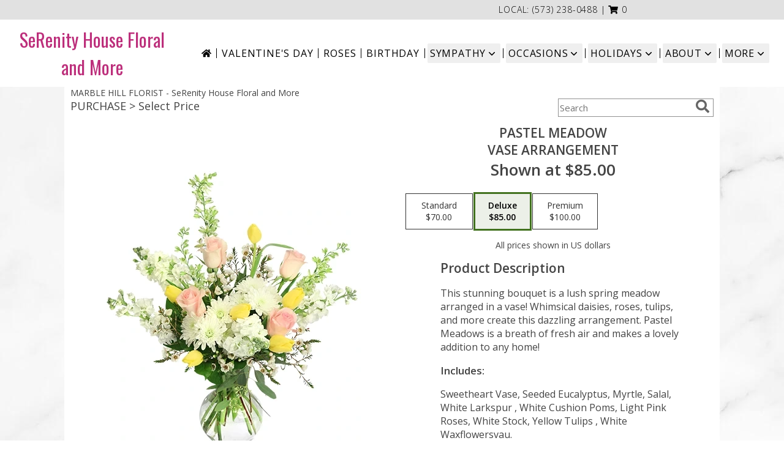

--- FILE ---
content_type: text/css;charset=UTF-8
request_url: https://cdn.myfsn.com/css/myfsn/templates/featureShowcase/featureShowcase.css.php?v=191&accentColor=42721F&navTextColor=%23FFFFFF&pattern=florish-bg.png&multiColor=0
body_size: 8355
content:

/**/
html, body {
    overflow-x: hidden;
}

.product1 > h3{
    font-size: 16px;
    font-weight: 400;
    font-family: "Open Sans", serif;
    text-transform: uppercase;
    line-height: 0.94;
    text-align: center;
    min-height: 32px;
}


.bannerContainer{
    margin-top: 15px;
    width: 1055px;
    height: 335px;
    display: block;
}
.bannerImage{
    float:left;
    width: 690px;
    height: 335px;
}

.featureBox{
    float: right;
    height: 81px;
    font-family: 'Open Sans', sans-serif;
    font-size: 31px;
    line-height: 81px;
    width: 349px;
    margin-bottom: 1px;
    letter-spacing: .08em;
    text-align: center;
}

.featureBox:hover{
    color: white;
}

#headerShopInfo{
    color: #000000;
    height: 32px;
    line-height: 32px;
    font-size: 14px;
    margin-top: 10px;
    background: #E1E1E1;
    text-align: right;
    font-family: 'Open Sans', sans-serif;
    font-weight: 300;
}

#headerShopInfo > div {
    margin-right: 20%;
}

.cartBox{
    position: relative;
    float: right;
    top: 134px;
    left: -20%;
    width: 190px;
    height: 43px;
    line-height: 43px;
    text-align: center;
}

.cartBox:hover{
    color: white;
}

.cartDiv{
    position: relative;
    float: right;
    top: 134px;
    left: -5%;
    width: 190px;
    height: 43px;
    line-height: 43px;
    text-align: center;
}

#cartHolder{
    letter-spacing: 0.06em;
    text-transform: uppercase;
}

.call-to-action-box
{
    position: relative;
    top: -125px;
    left: -105px;
    min-width: 200px;
    height: auto;
    padding: 8px 50px 12px 50px;
    font-size: 26px;
    font-weight: lighter;
    text-align: center;
    color: white;
    letter-spacing: 0.12em;
}

#iotagLine{
    color: #000000;
    font-size: 20px;
    letter-spacing: .25em;
    margin-bottom: 10px;

}

#deliveryAreaText{
    margin-left: 45px;
    float: none;
    padding-top: 0 !important;
}

.product1 > img{
   width: 156px;
   height: auto;
}


.button {
	margin-top:15px;
	margin-bottom: 10px;
}

#footer{
    line-height: 1;
    position: relative;
    margin: 0 calc(50% - 50vw);
    background-color: #e1e1e1;
}

#footerDeliveryArea{
    float: none;
}
#footerDeliveryButton{
    float: none;
}

#footerShopAddress{
    float: none;
}

#footerLinks{
    float: none;
}

#footerTerms{
    float: none;
}

#footerLogo{
    float: none;
}

#footerPolicy{
    float: none;
}

.addNewRecip{
    margin: 20px auto auto;
    background: #888;
    color: white;
}

.shoppingCartProductImage{
    margin-bottom: 10px;
    margin-top: 10px;
}

.featuredText{
  border: none;
  width: 100%;
}

.socialProfileBar{
    display: none !important;
}

.halfLeft  .socialProfileBar
{
	float:none !important;
	margin-left:0 !important;
}
#recipeButton{
    font-size: 21px;
    border: 2px solid;
    text-transform: uppercase !important;
    padding: 10px 0;
    background: white !important;
    width: 340px !important;
    letter-spacing: .03em;
}

#recipeButton:hover{
    color: white;
}

#productDescription{
    font-family: 'Open Sans', sans-serif;
}

input.addToCartButton
{
    width: 50%;
    height: 48px;
    letter-spacing: 1px;
    font-family: 'Open Sans',sans-serif;
    font-size: 21px;
    color: #42721F;
    background-color: #FFF ;
    border: solid 2px #42721F;
}

input.addToCartButton:hover{
    color: #FFF;
    background-color: #42721F;
}

.suggestProducts{
    background: white !important;
    color: black !important;
}

#purchaseTextBuyNow{
    background: white;
    border: 1px solid grey !important;
    -webkit-box-shadow: none !important;
    -moz-box-shadow: none !important;
    box-shadow: none !important;
}

.productWrapper{
    width: 1050px;

}

.addon label {
    font-weight:bold;
    font-size:16px;
}
.addon select{
    background: white;
    font-size: 16px;
    height: 28px;
    -webkit-appearance: none;
    -moz-appearance: none;
    appearance: none;
    padding-left: 10px;
}

.addon:after {
    content: '\f078';
    font: normal normal 900 17px/1 "Font Awesome 5 free";
    color: #898989;
    right: -157px;
    top: -25px;
    height: 16px;
    padding: 15px 0 0 8px;
    position: relative;
    pointer-events: none;
}

.breakout{
    position: relative;
    margin: 0 calc(50% - 50vw) !important;
}

/* Modal Start */

/* The Modal (background) */
.modal {
    display: none; /* Hidden by default */
    position: fixed; /* Stay in place */
    z-index: 1; /* Sit on top */
    left: 0;
    top: 0;
    width: 100%; /* Full width */
    height: 100%; /* Full height */
    overflow: auto; /* Enable scroll if needed */
    background-color: rgb(0,0,0); /* Fallback color */
    background-color: rgba(0,0,0,0.4); /* Black w/ opacity */
}

/* Modal Content/Box */
.modal-content {
    background-color: #fefefe;
    margin: 15% auto; /* 15% from the top and centered */
    padding: 20px;
    border: 1px solid #888;
    width: 80%; /* Could be more or less, depending on screen size */
}

/* The Close Button */
.close {
    float: right;
    font-size: 18px;
    font-weight: bold;
}

.close:hover,
.close:focus {
    color: black;
    text-decoration: none;
    cursor: pointer;
}

/* Modal Header */
.modal-header {
    padding: 2px 16px;
    font-size: 18px;
}

#nav1
{
	text-transform: uppercase;
	font-size:18px;
	font-weight: 400; 
	margin:0; 
	display: inline;
	border: none;	
}

/* Modal Body */
.modal-body {padding: 2px 16px;}

/* Modal Footer */
.modal-footer {
    padding: 2px 16px;
    background-color: #5cb85c;

    color: white;
}

/* Modal Content */
.modal-content {
    border-radius: 25px;
    text-align: left;
    padding-left: 25px;
    position: relative;
    background-color: #fefefe;
    border: 1px solid #888;
    width: 30%;
    margin: 8% auto auto;
    box-shadow: 0 4px 8px 0 rgba(0,0,0,0.2),0 6px 20px 0 rgba(0,0,0,0.19);
    -webkit-animation-name: animatetop;
    -webkit-animation-duration: 0.4s;
    animation-name: animatetop;
    animation-duration: 0.4s
}

/* Add Animation */
@-webkit-keyframes animatetop {
    from {top: -300px; opacity: 0}
    to {top: 0; opacity: 1}
}

@keyframes animatetop {
    from {top: -300px; opacity: 0}
    to {top: 0; opacity: 1}
}
/* Modal End */

.product1 > h3{
    font-size: 17px;
    font-weight: 400;
    font-family: 'Open Sans', sans-serif;
    text-transform: uppercase;
    line-height: 0.94;
    text-align: center;
}

.product1 > p{
    font-size: 15px;
    font-family: 'Open Sans', sans-serif;
    text-transform: uppercase;
    line-height: 0.94;
    text-align: center;
}

.priceString{
    font-size: 15px !important;
    font-family: 'Open Sans', sans-serif;
    padding-top: 10px;
    text-transform: none !important;
}

.prodButton{
    font-family: 'Open Sans', sans-serif;
    text-transform: uppercase;
    font-size: 19px !important;
    text-align: center;
}

.prodButton:hover{
    border: 2px solid;
}

.productInfo .title{
    font-size: 28px;
    font-family: 'Open Sans', sans-serif;
    text-transform: uppercase;
}

.featuredText{
    font-size: 20px;
    font-family: 'Open Sans', sans-serif;
    line-height: 1.637;
    text-align: left;
    width: 100%;
}

.featureButton{
    border: 2px solid;
    width: 195px !important;
    font-size: 24px !important;
    margin-bottom: 10px;
}

.featureButton:hover{
    color: white;
}

#formTopSearch > input {
    font-size: 15px;
    font-family: 'Open Sans', sans-serif;
    color: inherit;
    text-align: left;
}

#formTopSearch {
    color: hsl(0,0%,40%);
    border-width: 1px;
    border-color: rgb(208, 207, 206);
    background-color: rgb(255, 255, 255);
}

#btnShare {
    color: hsl(0,0%,40%);
    font-weight: 300;
}

.fa-search{
    font-size:22px !important;
}

div#wrapper > div.urgeToBuyProductMessage {
    width: 500px;
}

#wrapper {
	margin-top: 0 !important;
}

.urgeToBuy, .urgeToBuyProductMessage
{
    font-size: 14px;
    font-weight: 300;
}

.urgeToBuyProductMessage div:last-child{
    padding-left: 5px;
}
#headerFeatureLeft{
    float: left;
    width: 365px;
    margin-left: 10%;
    margin-top: 1em;
    text-align: center;
}
#headerFeatureRight{
    float:right;
    width: 365px;
    margin-right: 10%;
}

.headerFeaturePage{
    text-align: left;
    font-family: 'Open Sans', sans-serif;
    text-transform: uppercase;
    font-size: 18px;
    height: 150px;
    display: inline-block;
    vertical-align:middle;
}

.headerFeaturePageTitle{
    display: block;
    margin-bottom: 0.5em;
    margin-top: 0.5em;
    max-width: 180px;
}

.headerfeaturePageButton{
    display: inline-block;
    min-width: 170px;
    text-align: center;
    font-family: 'Open Sans', sans-serif;
    font-size: 16px;
    padding: 10px 0;
    background: #AFAFAF;
    line-height: 16px;
    color: white;
    text-transform: uppercase;
}

.featurePageImage{
    vertical-align: middle;
    display: inline-block;
    width: auto;
    height: 115px;
    margin-left: 15%;
    float:right;
    padding-left: 30px;
}



#headerFeatureImage{
    width: 236px;
    height: auto;
}

.rev_comment
{
    border-radius: initial !important;
    margin-top: 15px !important;
}

.rev_flright > i {
    font-size: 40px;
}

.rev_flright{
    padding-right:20px;
}

div.rev_comid > div.rev_comment
{
    width:75% !important;
}

.rev_comid
{
    background-color:#FFF !important;
}

div.contactUs > input.button
{
    padding: 15px !important;
    width: 200px !important;
    border-color: #42721F;
    color: inherit;
}
div.contactUs > input.button:hover,
div.contactUs > input.button:focus,
.custom_form_button_link:hover,
.custom_form_button_link:focus  {
    background-color: #42721F;
    color: #FFFFFF;
}

div.contactUs > div.shopName
{
    color: #444;
}

.quickShareHeader {
    display:none;
}

.rev_ricon {
	display:none !important;
}

#pageTitle{
    display:none;
}

.undecidedBannerFull a hr{
    margin-top: 20px;
    border: 0 solid #e4e4e4;
    border-top-width: 1px;
}

div#subTitle, div.breadCrumb
{
    display:none;
}

.feature{
	margin-top: 15px;
	padding-bottom: 25px;
}

div.featuredText > div.urgeToBuyProductMessage {
    line-height:normal;
    margin-bottom: 25px;
}

#headerFeatureContainer {
    margin-bottom: 20px;
    margin-top: 20px;
}

.newDeliveryLinkWrapper{
    font-family: 'Open Sans', sans-serif;
    font-size: 16px;
    margin-top: 75px;
    text-align: center;
}

#content{
    width: 100%;
}

#headerBottomRule{
    display: block;
    height: 1px;
    border: 0;
    padding: 0;
}

#headerProductLine1{
    font-family: 'Open Sans', sans-serif;
    font-size: 20px;
    font-weight: 300;
}

#headerProductLine2{
    font-family: 'Open Sans', sans-serif;
    font-size: 20px;
    font-weight: 300;
}

#headerProductShownAt{
    font-size: 18px !important;
    font-weight: 300;
}

#headerProductButton{
    text-align: center;
    margin-top: 10px !important;
    border: 2px solid #42721F;
    font-size: 24px !important;
    min-width: 200px !important;
    color: white;
    padding: 5px 0 5px 0;
    text-transform: uppercase;
}

.menuItem
{
    padding-bottom:6px !important;
}

.subMenuItem {
    margin-left: 10px !important;
    font-size: 15px;
}

.moreBox
{
    width: 1000px !important;
    max-width: 1200px;
}


.homeNav
{
    border-color:#FFFFFF #FFFFFF #FFFFFF !important;
    border:0;
}

#nav {
    display:inline;
    text-align:left;
    position:relative;
    list-style-type:none;
    font-family: "Open Sans",sans-serif;
    padding-left: 0;
    width: 50%;
    font-weight: 300;
}

#nav > li {
    display: inline-block;
    position:relative;
    padding: 0 10px;
}
#nav > li > a {
    display:block;
    position:relative;
    text-decoration:none;
}

#nav > li.selected  > a {
    background-color:#FFFFFF;
    border-color:#333399 #333399 #FFFFFF;
    z-index:100000000000;
    font-family: "Open Sans",sans-serif;
    font-weight: bold;
}
#nav a:focus{
    outline: 1px solid black;
    outline-style: auto; /* Autostyling used in the focus ring for Chrome/Firefox, fix for IE not supporting auto in outline style */
}

#nav li div {
    position:relative;
}

#nav li div div {
    background-color:#FFFFFF;
    border:1px solid #333399;
    opacity: .95;
    padding:12px 0;
    display:none;
    color:#4F4F4F;
    font-size:0.85em;
    position:absolute;
    top:-1px;
    z-index:10;
    width:168px;
    margin: 0 0 0 -15px;
}
#nav li div div.wrp2 {
    width:auto !important;
    overflow:auto;
    text-align: center;
    border-radius: 3px;
}
.sep {
    left:190px;
    bottom:0;
    height:auto;
    margin:15px 0;
    position:absolute;
    top:0;
    width:1px;
}
#nav li div div ul {
    padding-left:10px;
    padding-right:10px;
    position:relative;
    list-style-type:none;
    margin-top: 0;
    display: inline-block;
    text-align: left;
    min-width: 140px !important;
    vertical-align: top;
}
#nav li div ul li {
    margin:0;
    padding:0;
}

#nav li ul ul {
    padding:0 0 8px;
}
#nav li ul ul li {
    margin:0;
    padding:0;
}

#nav li ul ul li a {
    color:#0060A6;
    display:block;
    margin-bottom:1px;
    padding:3px 5px;
    text-decoration:none;
    font-size:0.9em;
    min-width: 140px;
}

#nav li ul ul li a:hover{
    color:#265a88;
}
.menuLinkColor a
{
    color:#4F4F4F !important;
    text-decoration:none !important;
    display:block;
}

.menuLinkColor a:hover
{
    color:#265a88 !important;
}

.menuBox
{
    border: none !important;
    margin-left:-158px;
    z-index:10000000000000000000000000000000;
}

#navMenuData{
    font-size: 15px;
    font-family: "Open Sans", sans-serif;
	white-space: nowrap;
}

#subNavInfo
{
	display:none;
	padding-bottom: 3px;
	text-align:left;
}

#subNavInfo > h1
{
	font-size: 12px;
	display:inline; 
	margin: 0;
	font-weight: 400;
}

#floristStateCrumb
{
	text-transform: uppercase;
}

.feature .featureButton{
    margin-top: -15px;
}


#navGlue {
    background-color: #FFFFFF;
}
#logoName {
    display: inline-block;
    margin: 10px 20px 0;
}
#shopLogo {
    max-width: 240px;
    max-height: 125px;
    display: block;
}

.custom_form_button_link {
    border: solid 2px #42721F;
    color: #42721F;
    background-color: #FFF;
    text-decoration: none;
    font-size: 20px;
    letter-spacing: 1px;
    font-weight: 300;
    cursor: pointer;
    padding: 20px;
    display: block;
    height: fit-content;
}

.custom_form_button {
    display: inline-block;
    max-width: 448px;
    min-height: 75px;
    padding: 20px;
    margin-top: 30px
}

.custom_form_button_wrapper {
    text-align: center;
}

@media (min-width: 1051px) {

    .custom_form_button {
        min-width: 448px;
    }

    #navGlue {
        display: inline-flex;
        align-items: center;
        justify-content: center;
        flex-wrap: wrap;
        min-height: 100px;
        max-width: 1600px;
    }
    #logoName {
        flex: 1 1 0%; /* Flexbug #4 */
        margin: 10px 20px;
        min-width: -webkit-min-content;
        min-width: -moz-min-content;
        min-width: min-content;
        max-width: -webkit-max-content;
        max-width: -moz-max-content;
        max-width: max-content;
    }
    /* IE 10+ */
    _:-ms-input-placeholder, #logoName {
        flex-basis: auto;
    }
    #navMenuData {
        flex: 0 0 auto;
        margin: 10px 20px;
    }
    #shopLogo{
        margin: auto;
        max-width: 180px;
        max-height: 86px;
    }
    #navGlue::before {
        background: #FFFFFF;
        content: '';
        position: absolute;
        top: 0;
        bottom: 0;
        left: 0;
        right: 0;
        margin: 0 calc(50% - 50vw);
        z-index: -1;
    }
}


#nav > li:not(.homeNav):after {
    content: '';
    background-color: #444;
    width: 1px;
    height: 70%;
    position: absolute;
    top: 50%;
    left: 0px;
    transform: translateY(-50%);
}

#content > .socialProfileBar
{
    display:none;
}
div#featuredProductPurchase.halfLeft  i
{
    font-size: 22px;
    color: #FFF !important;
}

#btnMobileShop{
    display: none;
}

.featureButton:hover {
	color: #FFF !important;
}

#my-menu:not( .mm-menu ) 
{ 
	display: none; 
}

@media (max-width:440px){
	div#wrapper > div.urgeToBuyProductMessage , .urgeToBuy {
	    font-size: 12px !important;
	}
	.rev_flright > i.fa.fa-star
	{
		font-size:20px;
	}
	div#purchaseTextBuyNow>form>div.urgeToBuyProductMessage {
    		font-size: 12px !important;
	}
}

@media (min-width:441px){
	div#purchaseTextBuyNow>form>div.urgeToBuyProductMessage {
	    font-size: 12px !important;
	}
}

@media (max-width: 974px){
	#floristStateCrumb, #floristNameCrumb, #insideTitle
	{
		display:none;
	}
	#formTopSearch, #topSearchSocial
	{
		display:none;
	}
	#content {
		padding-bottom: 0 !important;
	}
}

@media (min-width: 1051px){
    #wrapper {
        padding: 0 10px;
    }
	div#wrapper > div.urgeToBuyProductMessage {
		width: 500px;
		font-size:16px;
	}
	.undecidedBannerFull
	{
		width:1050px;
	}
	.contactUs
	{
	   width: 800px !important;
	}
	#logoName
	{
        font-size: 26px;
		font-weight:500;
	}
	
	#my-menu
	{
		display:none;
	}
	.cartDiv
	{
		display:none;
	}
	#sliderTitle
	{
	    color: #808080 !important;
	    display: block !important;
	    text-align: center;
	    font-weight: 300;
	    text-transform: uppercase;
            letter-spacing: 1px;
	}

	.simpleSlider_wrapper
	{
		text-align: center !important;
	}
}
@media (max-width: 1600px) {
	.moreBox {
	    width: 1000px !important;
	    margin-left: -900px;
	}
}

@media(max-width: 1350px) {
	.moreBox {
	    width: 1000px !important;
	    margin-left: -500px;
	}
}

@media(max-width: 1200px) {
	.moreBox {
	    width: 1000px !important;
	    margin-left: -470px;
	}
}

@media (max-width: 1050px) {

    #cartHolder {
        display: none;
    }

	.product1 {
	    max-width: initial;
	    border: none;
	}	
	#topSearchSocial {
		padding-top: 105px;
		padding-right:20px;
	}
    #navGlue {
        text-align: center !important;
    }

    #wrapper
	{
		width:inherit;
	}
	#topShopDiv{
		padding-top:10px;
        border-bottom: 3px solid #42721F;
	}
	#headerFeatureLeft{
		width: 80%;
	}
	#headerFeatureRight{
		width: 80%;
	}
	.myFSNSearch {
		height:41px !important;
		margin-top: 25px;
	}
	.mobileDeliveryAreaBtn {
		border: 1px solid #42721F !important;	 	
	}
	.mobileDeliveryArea {
		border-color: #42721F !important;
        background-color: #e1e1e1;
	}
	#sliderTitle {
		color: #42721F !important;
	}
	.product1 > img
	{
		width:167px;
	}
	.QuickButtons .QuickButton a {
		font-weight:300;
	}
	.prodButton
	{
		color:#42721F !important;
	}
	#purchaseInfoBuyNow
	{
		max-width:100%;
	}
	.urgeToBuyProductMessage
	{
		margin-top: 10px;
	}
	#urgeToBuy
	{
		text-align:initial !important;
	}
	.socialProfileBar a {
    		background-color: #555 !important;
	}

	#headerFeatureContainer {
		margin-bottom: 0;
	}
	#navMenuData, .navMenu
	{
		display:none;
	}

	.undecidedBannerFull a hr {
	    width: auto !important;
	}

	#btnMobileShop
	{
		display:inline-block;
		float:left;
	}

	#imageLogo > a > img {
		float:none !important;
	}

	#mobileMenuButton
	{
		display:inline-block !important;
		z-index: 999 !important;
		float:left;
		font-size: 32px;
	}

	div#subNavInfo
	{
		font-size:12px !important;
	}
	#logo_div
	{
		margin:auto;
		width: 100% !important;
	}
	.productWrapper
	{
		width: 100% !important;
	}
	#mobileTopMenu
	{
	     display:inline-block;
	}

	.address1Header, .address2Header, #tagline, .relative, .topMobileLink
	{
		display:none !important;
	}

	#outside_cart_div
	{
		display: inline-block;
		text-align:center;
		width:100%;
		z-index:1;
	}

	#btnMobileShop
	{

		width:49% !important; 

		height: 50px;
		border-right:1px solid #42721F;
		font-size:22px;
		line-height: 50px !important;
		margin-right: -4px;
		font-weight:300;
	}
	
	.cartDiv
	{
	    margin-top:0;
	    width: 50%;
	    display: inline-block;
	    text-align: center;
	    position:initial;
	    float:none;
    	    height: 50px;
	    font-size: 22px;
	    font-weight:300;
	}

	div.cartDiv > form.shoppingCartLink > a.hoverLink
	{
		color: inherit !important;
		line-height: 50px !important;
		border: none !important;
		height: 50px;	
	}

	.QuickButton, .QuickButton a:hover
	{
		background-color: #42721F;
		color: #FFFFFF;
	}

	.QuickButton:nth-child(n+2) {
		border-left: 1px solid #FFFFFF;
	}

	a.featureButton
	{
		display:inline-block !important;
		padding: initial !important;
    		height: initial !important;
	}
	div.premiumFeatureFrame
	{
		padding: initial;
	}
	
	a.prodButton{
		display:inline !important;
		color: #444;
	}
	
	.feature {
		border:none !important;
	}

	#outside_cart_div > img
	{
		float:none !important;
	}

	#mm-1 > ul > li > a.homeNav {
	    text-align: left;
	    color: #000000;
	    font-family: 'Open Sans', sans-serif;
	    font-weight: 400;
	}

	#mm-1 > ul > li > a.multiHeader {
	    text-align: left;
	    color: #000000;
	    font-family: 'Open Sans', sans-serif;
	    font-weight: 400;
	}

	#mm-1 > ul > li > a.single, #mm-1 > ul > li > a.childHeader
	{
		text-align:left !important;
		padding-left: 60px !important;
		display:none;
		background-color: #e6e6e6 !important;
	}

	#mm-1 > ul > li > a.child
	{
		text-align:left !important;
		padding-left: 100px !important;
		display:none;
                background-color: #e6e6e6 !important;
		font-size: 12px;
	}
	
	.mm-menu .mm-listview > li:after {
    		border-color: #E1E1E1 !important;
	}

	#mm-1 > ul > li > a.moreHeader
	{
		text-align:left;
		color: #000000;
	}

    #nav1 {
        padding-left: 5px;
    }
    #nav2 {
        padding-left: 5px;
        font-size: 15px !important;
    }
    #subNavInfo > h1 {
        padding-left: 5px;
    }
}
#nav2
{
    	text-transform: capitalize;
    	font-size: 18px;
	white-space: nowrap;
}

#mobileSearch > input
{
        height: 41px;
    	display: inline;
    	width: 245px;
   	margin-bottom: 12px;
	background-color: #F3F3F3;
}

a.mobilePhoneLink {
    display: block;
    text-decoration: none;
    text-align: center;
    font-weight: bold;
    font-size: 20px;
    padding-top: 5px;
}

.fa-mobile.fa-2x {
    color: #444 !important;
}

#mobileClientName {
    font-family: 'Open Sans', sans-serif;
    text-transform: uppercase;
    margin: 0;
    font-size: 18px;
    font-weight: 300;
    padding-top: 10px;
}

#footerLinks
{
	vertical-align:top;
}

#footerShopHours
{
	vertical-align:top;
}

.email, #emailBot {
    font-size: 14px;
    padding: 8px;
    margin-bottom: 15px;
}

.addon > select {
    display: inline-block;
    height: 28px;
    line-height: 28px;
    border: 1px solid #aaa;
    padding: 4px;
    color: #555;
    background-color: #FFF;
    width: 100% !important;
}

.addon select {
    -webkit-appearance: none;
    -moz-appearance: none;
    appearance: none;
    display: block;
    width: 100%;
    max-width: 320px;
    float: right;
    padding: 0 12px;
    font-size: 14px;
    line-height: 1.75;
    background-color: #ffffff;
    background-image: none;
    -ms-word-break: normal;
    word-break: normal;
}

.addon {
    position: relative;
    min-width: 200px;
    margin: 42px 0;
    letter-spacing: 0.05em;
}

.addon:after {
    content: '\f078';
    font: normal normal 900 17px/1 "Font Awesome 5 free";
    color: #898989;
    right: 11px;
    top: 10px;
    height: 34px;
    padding: 15px 0 0 8px;
    position: absolute;
    pointer-events: none;
}

.addon:first-of-type {
    margin: auto;
}

#recipeButton {
    font-size: 15px;
    padding: 20px;
    border: solid 1px;
    text-transform: uppercase;
    font-family: 'Open Sans',sans-serif;
    position: relative;
}

.addon b {
    font-size: 16px;
}

div#purchaseTextBuyNow > form > label {
    line-height: 1;
    font-size: 16px;
}

div.urgeToBuyProductMessage {
    width: 500px;
}

div#purchaseTextBuyNow > form > div.urgeToBuyProductMessage
{
	width: auto !important;
}

.addToCartButton
{
	width: 50% !important;
	height: 48px !important;
	letter-spacing: 1px !important;
	font-family: 'Open Sans',sans-serif;
	font-size: 21px !important;
}

.buyNowCurrencyNotice
{
	font-size: 12px;
}

.socialProfileBar .fa-2x
{
	color: #FFF !important;
}

.mm-menu.mm-current
{
	box-shadow: 6px 0px 16px #888888;
}

.mm-listview > li > a {
	padding: 14px 10px 11px 20px !important;
}

.mobileDialogLink
{
	background-color: #42721F !important;
	color:#FFF !important;
}

.mobileDialogLink .fa-mobile.fa-2x, .mobileDialogLink .fa-globe.fa-2x
{
	color:#FFF !important;
}

#footerDeliveryArea
{
	background-color: #e1e1e1;
}

#cartHolder > a
{
	text-transform: initial;
	font-family: 'Open Sans',sans-serif;
	font-weight: 300;
}

#cartHolder:hover
{
    font-weight: bold;
}

.prodButton:hover {
	border: none !important;
}

#purchaseInfoBuyNow
{
	max-width: 430px !important;
}

#purchaseTextBuyNow .addon select
{
	max-width: 430px  !important;
}


.socialProfileBar a
{
	background-color:#888 !important;
}

.socialProfileBar a:hover
{
	background-color:#555 !important;
}

.product1 > .button  {
	border: 2px solid #FFF !important;
	display:block;
	padding: 8px;
}

.halfLeft, .halfRight
{
	max-width: inherit !important;
}

.purchaseNowName {
	font-family: 'Open Sans', sans-serif;
	text-transform: uppercase;
	font-size: 28px;
	font-weight:300;
}

#productDescription
{
	color: #444444;
}

#purchaseTextBuyNow
{
	color: #444444 !important;
	margin-top: 25px !important;
}

#footerDeliveryButton > a:hover{
	text-decoration:none;
	color: #FFF;
}

.simpleSlider_wrapper
{
	    position: initial !important;
}


/*-------------------------------------------------------------------------------------------------*/
.promo_header{
	background: white !important;
	color: #42721F !important;
}
.promo_header a:link, .promo_header a:visited{
	background: white !important;
	color: #42721F !important;
}

.featureBox{
	color: #42721F;
	border: 1px solid #42721F;
}
.featureBox:hover {
	background: #42721F;
	color: white;
}

#footerDeliveryArea{
	border-color: #42721F;
}
#footerDeliveryButton{
	border-color: #42721F;
}
.call-to-action-box{
	border: 1px solid #42721F;
}

.call-to-action-box:hover{
	background: #42721F;
	color: white;
}

.prodButton{
	color: #42721F;
}
.title{
	color: #42721F;
}
.featureButton{
	border-color: #42721F;
	color: #42721F !important;
}
.featureButton:hover{
	background: #42721F;
}
#recipeButton{
	border-color: #42721F;
	color: #42721F;
}
#recipeButton:hover{
	background: #42721F  !important;
}

.checkoutStep img{
	background: #42721F;
}

.urgeToBuyProductMessage > .urgeToBuyTruck {
    color: #FFF;
    background-color: #42721F !important;
}

.urgeToBuyProductMessage {
    background-color: #D0CFCD;
    text-align: left;
    font-weight: initial;
    height: 0;
    border-bottom: 40px solid #D0CFCD;
    border-right: 18px solid #fff;
    font-size: 12px;
    width: 500px;
}
.urgeToBuy {
    background-color: #D0CFCD;
    text-align: left;
    font-weight: initial;
    height: 0;
    border-bottom: 40px solid #D0CFCD;
    border-right: 18px solid #fff;


}

.urgeToBuy > .urgeToBuyTruck {
    background-color: #42721F !important;
}

.headerfeaturePageButton:hover{
	background: #42721F;
}

.menuBox
{
	border: solid 1px #42721F !important;
}

.rev_flright .fa-star{
	color: #42721F !important;
}
.accentColor{
	color: #42721F !important;
}
			
.newsletterSignup
{
	border-radius: 5px;
	padding: 10px;
	background-color: #42721F !important;
	color: #FFF;
	border: none;
	height:inherit !important;
}

.subscribeFSN #emailBot
{
	height: 24px !important;
}

.product1 > .button:hover  {
	border: 2px solid #42721F !important;
	display:block;
	padding: 8px;
}

.shownAt
{
	color: #42721F !important;
	font-size: 16px;
}

.purchaseNowName {
	color: #42721F !important;
}

#footerDeliveryButton:hover{
	background-color: #42721F;
	color: #FFF;
}


.undecidedBannerFull .accentColor
{
	letter-spacing: 1px;
	text-transform:uppercase;
	font-weight:300;
	font-size: 28px !important;
	padding-bottom: 3px; 
	text-align:left;
}

.mobileFooterMenuBar
{
	    z-index: 99999;
}

.pageCopyBottom
{
	padding-top:50px !important;

}

#featuredProductPurchase
{
	    padding: 0 3% 1%;
}

#specReq
{
	font-weight:bold;
}

a:focus, a:active, 
button::-moz-focus-inner,
input[type="reset"]::-moz-focus-inner,
input[type="button"]::-moz-focus-inner,
input[type="submit"]::-moz-focus-inner,
select::-moz-focus-inner,
input[type="file"] > input[type="button"]::-moz-focus-inner {
    border: 0;
    outline : 0;
}

#footerShopHours
{
	line-height: initial;
}

.undecidedBannerFull:hover{
	color: #444 !important;
}

h2.suggestProducts{
	background-color:inherit !important;
	color:#444444 !important;
	border-top: 1px solid #808080;
	font-weight: 300;
	text-transform: uppercase;
	letter-spacing: 1px;
	text-align:center;
    font-size: 1.17em;
}

#viewChangesButton
{
	margin-bottom:10px !important;
}

#imgUploadTrigger
{
	border: 1px solid #000000;
}

.editHR
{
	display:none;
}

#f2f_footer{
	width: 1050px !important;
}

#collapseNavButton{
	margin-top: 10px !important;
}

#imgUploadTrigger:hover {
    background: #C7C7C7;
}

#side_menu > .menu
{
	text-align:initial !important;
}

.productSliderImage {
	width: auto !important;
}

.simpleSlider_next:hover, span.simpleSlider_next:hover {
	border-left: 32px solid #42721F !important;
}

.simpleSlider_previous:hover {
	border-right: 32px solid #42721F !important;
}

.sideProducts
{
    margin-left: 75px;
}

.ui-main .navMenu
{
	white-space:normal;
}

.navMenu .fa-caret-down
{
	font-size:inherit;
}

#f2f_wrapper #navMenuData
{
	font-size:inherit !important;
	margin-top: 35px;
}

#f2f_wrapper #headWrapper #shopLogo
{
	max-width:100px;
	height:auto;
}

.ui-main #navMenuData #nav
{
	display: block;
	font-size: 12px;
	width:100%;
	
}

.ui-main #navMenuData #nav > li > a
{
	font-weight:300;
	color: #444;
}

li#page_products li
{
	border: solid #808080;
	border-width: 23px 1px 15px;
}
.move_prod
{
	background-color: #808080;
}

#ioNavWrapper{
    align-content: center;
    line-height: 30px;
    padding: 8px;
    background-color: #D0CFCD;
}

.customOrders
{
	width: 100% !important;
	text-align:center !important;
}

.subscribeFSN {
	padding-bottom:20px;
}

#f2f_wrapper .product1 input.button, .ui-main .product1 input.button
{
	display:inline-block;
}

#f2f_wrapper .product1, .ui-main .product1
{
	text-align:center;
}

#formBottomSearch .fa-search
{
	vertical-align: middle;
}

.pn-selected {
    border-color:#42721F;
    background-color:#42721F;
    color: #FFFFFF;
}

.dateOptionSelected::placeholder {
    color: #FFFFFF;
}
.dateOptionSelectedText {
    color: #FFFFFF;
}

/* widget specific css  */

/* Beginning of Widget Edit */
.hidden {
    display: none !important;
}

.widget {
    border: 1px solid #b2b2b2;
    margin-top: 10px;
    margin-bottom: 10px;
}

.widgets {
    list-style: none;
    padding-left: 0;
}

@media (max-width: 1050px) {
    .widgetsContainer, #widgetInfo {
        width: 80%;
    }
    #businessTypeGrid {
        grid-template-columns: 33% 33% 33%;
    }
}
@media (min-width: 1051px) {
    .widgetsContainer, #widgetInfo {
        width: 100%;
    }
    #businessTypeGrid {
        grid-template-columns: 25% 25% 25% 25%;
    }
}

.customProductFeaturedText{
    text-align: center !important;
}
@media (min-width: 42.85rem) {
    .customProductFeaturedText{
        text-align: left !important;
    }
}

.fr-btn-grp {
    margin: 0 5px 0 6px !important;
}

.widgetContainer {
    display: flex;
    padding: 12px;
    flex-direction: row;
    justify-content: space-between;
    align-items: center;
}

.widgetContainerOpened, .widgetContainer:hover {
    background-color: #e8e8e8;
}

.moveWidget {
    color:#767676;
}

.widgetName {
    font-size: 22px;
}

.widgetDescription {
    font-style: italic;
}

.enableAndMove {
    display: flex;
    align-items: center;
}

.enabledOuter.enabled {
    background-color: #0091fd;
}

.enabledOuter.disabled {
    background-color: #c9c9c9;
}

.enabledOuter {
    display: inline-block;
    width: 54px;
    height: 27px;
    border-radius: 16px;
}

.enabledInner {
    background-color: #fdfdfd;
    width: 21px;
    height: 21px;
    border-radius: 16px;
    display: inline-block;
    margin-top: 3px;
}

.enabledInner.disabled {
    margin-left: 4px;
}

.enabledInner.enabled {
    margin-left: 29px;
}

.moveWidget {
    cursor: move;
    margin-left: 16px;
}

.openedContent {
    margin: 30px;
}

#establishedDate {
    margin: 0 0 20px 0;
}

#establishedDate > span {
    margin-right: 10px;
}

.widgetSelect {
    background-color: initial;
    border: 1px solid #ccc;
}

#establishedDate > select {
    border-radius: 5px;
    padding: 8px;
    margin: 0;
    width: 20%;
}

#pageCopyEditorDescription {
    line-height: 1.5
}

#templateSelector {
    display: flex;
    flex-direction: row-reverse;
    margin: 10px 20px 10px 0;
}

#businessPhotoSectionContainer {
    display: flex;
    margin-bottom: 30px;
    align-items: center;
}

#businessPhotoContainer {
    width: 225px;
    height: auto;
    aspect-ratio: 4/3;
    background-color: #ececec;
    border: #94949b 1px solid;
    border-radius: 10px;
    display: flex;
    flex-direction: column;
    justify-content: center;
    overflow: hidden;
}

#businessPhotoSectionContainer > .pintura-inline-editor {
    height: auto;
    width: 325px; /* needs roughly 50px extra on height and width than addPhotoContainer */
    aspect-ratio: 4/3;
    display: none
}

#businessPhotoContainer > span {
    display: flex;
    justify-content: center;
}

#addPhotoOfShop {
    font-size: 20px;
    margin: 30px 0 15px 0;
}

#AddPhotoContainer {
    margin-left: 10px;
}

#AddPhotoContainer > label > input {
    margin: 3px 0 5px 0;
    width: 300px;
    border-radius: 5px;
}

#chooseFileContainer {
    margin: 10px 0;
}

.underlineButton {
    background: none;
    border: none;
    padding: 0;
    text-decoration: underline;
    cursor: pointer;
}

#businessTypeContainer {
    margin-bottom: 30px;
}

#businessTypeGrid {
    display: grid;
}

#businessTypeGrid > label > input {
    margin-right: 5px;
}

.customTypeInput {
    width: 75%;
}

#saveContainer {
    display: flex;
    justify-content: center;
    align-items: center;
}

#saveBusinessDescription {
    margin-top: 20px;
    padding: 10px 20px;
    border: none;
    background-color: #C7C7C7;
}

#saveBusinessDescription:hover {
    background: #CFCFCF;
}

/* Beginning of Live Website Widget Display  */
#businessInfoDisplay {
    padding-left: 30px;
    padding-right: 40px;
    text-align: left;
    margin-bottom: 20px;
    float: left
}

#businessInfoDisplay.bottom {
    margin-top: 50px;
}

#aboutUsBody {
    text-align: initial;
}

#shopName {
    color: #42721F;
    margin: 0;
}

#shopPhotoContainer {
    float: right;
    margin-left: 20px;
}

#shopPhoto.wide {
    width: 400px;
    height: auto;
}

#shopPhoto.tall {
    width: auto;
    height: 400px;
}

#shopPhoto.square {
    width: 250px;
    height: auto;
}

#EstablishedDateAndTypes {
    color: grey
}

#businessTypes {
    margin-top: 5px;
}

/* end of live website widget display */


.widget .page-input {
    border-width: 1px 1px 1px !important;
    column-count: 2;
}

.widget .page-input-id-label {
    display: block;
}

.widget .pages_dropdown {
    display: inline-block;
    width: 170px;
    border: 1px solid black;
    text-align: right;
    padding-right: 5px;
    cursor: pointer;
}

.widget .dropdown_check_list {
    /* This can take up the full row */
    column-span: all;
    margin: 0 0 30px 0;
}

.widget .dropdown_check_list ul.items {
    padding: 2px;
    margin: 0;
    border: 1px solid #ccc;
    border-top: none;
    /* With all the subpages, this can get excessive */
    overflow-y: scroll;
    height: 350px;
}

.widget .dropdown_check_list ul.items li {
    list-style: none;
}
.addPagesContainer .fa-caret-up {
    color: #0094ff;
}

/*
 * Froala specific css. If Froala is used somewhere other than widgets
 * may have to increase specificity for below rules.
 */

.fr-delete-img {
    display: none !important;
}

.skip-link {
    position: absolute;
    left: 40px;
    top: -999px;
    z-index: 10;
    background-color: #42721F;
    color: #FFFFFF;
}

.skip-link:focus {
    top: 5px;
}

.msgButton {
    color: #42721F !important;
    border-color: #42721F !important;
}

.icon {
    color: #42721F;
    margin-right: 5px;
}

.adaButtonTextColor {
    color: black !important;
}

.adaOnHoverBackgroundColor:hover {
    border-top: 1px solid #42721F !important;
    background-color: #ecf0e8 !important;
    color: black !important;
    box-shadow: 0 -1px 0 0 #42721F;
}

.adaOnHoverFeatureBackgroundColor:hover {
    border-top: 2px solid #42721F !important;
    background-color: #ecf0e8 !important;
    color: black !important;
    box-shadow: 0 -1px 0 0 #42721F;
}

.adaOnHoverCustomBackgroundColor:hover {
    border-top: 2px solid #42721F !important;
    background-color: #ecf0e8 !important;
    color: black !important;
}

.productHover:has(input:not(:checked)):hover {
    background-color: #ecf0e8 !important;
}

.deliveryHover:not(.dateOptionSelected):hover {
    background-color: #ecf0e8 !important;
}

.pn-selected {
    border: unset !important;
    background-color: #ecf0e8 !important;
    color: black;
    box-shadow: 0 0 0 3px #42721F;
    transition: box-shadow 0.5s;
}

.dateOptionSelected {
    background-color: #ecf0e8 !important;
    color: black;
    box-shadow: 0 0 0 3px #42721F;
    font-weight: 900;
    transition: box-shadow 0.5s;
}